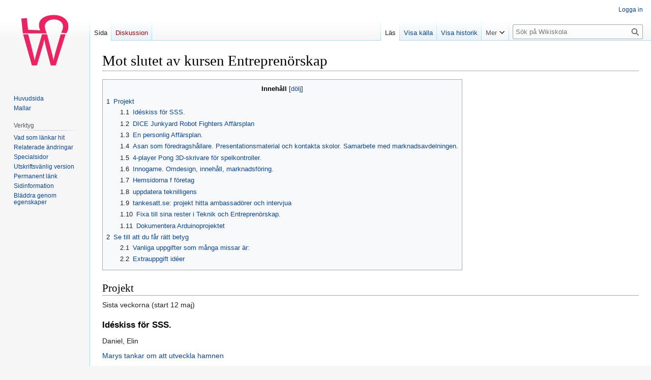

--- FILE ---
content_type: text/javascript; charset=utf-8
request_url: https://wikiskola.se/load.php?lang=sv&modules=startup&only=scripts&raw=1&skin=vector
body_size: 12669
content:
function isCompatible(){return!!('querySelector'in document&&'localStorage'in window&&typeof Promise==='function'&&Promise.prototype['finally']&&(function(){try{new Function('(a = 0) => a');return true;}catch(e){return false;}}())&&/./g.flags==='g');}if(!isCompatible()){document.documentElement.className=document.documentElement.className.replace(/(^|\s)client-js(\s|$)/,'$1client-nojs$2');while(window.NORLQ&&NORLQ[0]){NORLQ.shift()();}NORLQ={push:function(fn){fn();}};RLQ={push:function(){}};}else{if(window.performance&&performance.mark){performance.mark('mwStartup');}(function(){'use strict';var con=window.console;function logError(topic,data){var e=data.exception;var msg=(e?'Exception':'Error')+' in '+data.source+(data.module?' in module '+data.module:'')+(e?':':'.');con.log(msg);if(e){con.warn(e);}}function Map(){this.values=Object.create(null);}Map.prototype={constructor:Map,get:function(selection,fallback){if(arguments.length<2){fallback=null;}if(typeof selection==='string'){return selection
in this.values?this.values[selection]:fallback;}var results;if(Array.isArray(selection)){results={};for(var i=0;i<selection.length;i++){if(typeof selection[i]==='string'){results[selection[i]]=selection[i]in this.values?this.values[selection[i]]:fallback;}}return results;}if(selection===undefined){results={};for(var key in this.values){results[key]=this.values[key];}return results;}return fallback;},set:function(selection,value){if(arguments.length>1){if(typeof selection==='string'){this.values[selection]=value;return true;}}else if(typeof selection==='object'){for(var key in selection){this.values[key]=selection[key];}return true;}return false;},exists:function(selection){return typeof selection==='string'&&selection in this.values;}};var log=function(){};log.warn=Function.prototype.bind.call(con.warn,con);var mw={now:function(){var perf=window.performance;var navStart=perf&&perf.timing&&perf.timing.navigationStart;mw.now=navStart&&perf.now?function(){return navStart+perf.now();}:Date
.now;return mw.now();},trackQueue:[],track:function(topic,data){mw.trackQueue.push({topic:topic,data:data});},trackError:function(topic,data){mw.track(topic,data);logError(topic,data);},Map:Map,config:new Map(),messages:new Map(),templates:new Map(),log:log};window.mw=window.mediaWiki=mw;}());(function(){'use strict';var store,hasOwn=Object.hasOwnProperty;function fnv132(str){var hash=0x811C9DC5;for(var i=0;i<str.length;i++){hash+=(hash<<1)+(hash<<4)+(hash<<7)+(hash<<8)+(hash<<24);hash^=str.charCodeAt(i);}hash=(hash>>>0).toString(36).slice(0,5);while(hash.length<5){hash='0'+hash;}return hash;}var registry=Object.create(null),sources=Object.create(null),handlingPendingRequests=false,pendingRequests=[],queue=[],jobs=[],willPropagate=false,errorModules=[],baseModules=["jquery","mediawiki.base"],marker=document.querySelector('meta[name="ResourceLoaderDynamicStyles"]'),lastCssBuffer;function addToHead(el,nextNode){if(nextNode&&nextNode.parentNode){nextNode.parentNode.insertBefore(el,
nextNode);}else{document.head.appendChild(el);}}function newStyleTag(text,nextNode){var el=document.createElement('style');el.appendChild(document.createTextNode(text));addToHead(el,nextNode);return el;}function flushCssBuffer(cssBuffer){if(cssBuffer===lastCssBuffer){lastCssBuffer=null;}newStyleTag(cssBuffer.cssText,marker);for(var i=0;i<cssBuffer.callbacks.length;i++){cssBuffer.callbacks[i]();}}function addEmbeddedCSS(cssText,callback){if(!lastCssBuffer||cssText.startsWith('@import')){lastCssBuffer={cssText:'',callbacks:[]};requestAnimationFrame(flushCssBuffer.bind(null,lastCssBuffer));}lastCssBuffer.cssText+='\n'+cssText;lastCssBuffer.callbacks.push(callback);}function getCombinedVersion(modules){var hashes=modules.reduce(function(result,module){return result+registry[module].version;},'');return fnv132(hashes);}function allReady(modules){for(var i=0;i<modules.length;i++){if(mw.loader.getState(modules[i])!=='ready'){return false;}}return true;}function allWithImplicitReady(module){
return allReady(registry[module].dependencies)&&(baseModules.indexOf(module)!==-1||allReady(baseModules));}function anyFailed(modules){for(var i=0;i<modules.length;i++){var state=mw.loader.getState(modules[i]);if(state==='error'||state==='missing'){return modules[i];}}return false;}function doPropagation(){var didPropagate=true;var module;while(didPropagate){didPropagate=false;while(errorModules.length){var errorModule=errorModules.shift(),baseModuleError=baseModules.indexOf(errorModule)!==-1;for(module in registry){if(registry[module].state!=='error'&&registry[module].state!=='missing'){if(baseModuleError&&baseModules.indexOf(module)===-1){registry[module].state='error';didPropagate=true;}else if(registry[module].dependencies.indexOf(errorModule)!==-1){registry[module].state='error';errorModules.push(module);didPropagate=true;}}}}for(module in registry){if(registry[module].state==='loaded'&&allWithImplicitReady(module)){execute(module);didPropagate=true;}}for(var i=0;i<jobs.length;i++
){var job=jobs[i];var failed=anyFailed(job.dependencies);if(failed!==false||allReady(job.dependencies)){jobs.splice(i,1);i-=1;try{if(failed!==false&&job.error){job.error(new Error('Failed dependency: '+failed),job.dependencies);}else if(failed===false&&job.ready){job.ready();}}catch(e){mw.trackError('resourceloader.exception',{exception:e,source:'load-callback'});}didPropagate=true;}}}willPropagate=false;}function setAndPropagate(module,state){registry[module].state=state;if(state==='ready'){store.add(module);}else if(state==='error'||state==='missing'){errorModules.push(module);}else if(state!=='loaded'){return;}if(willPropagate){return;}willPropagate=true;mw.requestIdleCallback(doPropagation,{timeout:1});}function sortDependencies(module,resolved,unresolved){if(!(module in registry)){throw new Error('Unknown module: '+module);}if(typeof registry[module].skip==='string'){var skip=(new Function(registry[module].skip)());registry[module].skip=!!skip;if(skip){registry[module].
dependencies=[];setAndPropagate(module,'ready');return;}}if(!unresolved){unresolved=new Set();}var deps=registry[module].dependencies;unresolved.add(module);for(var i=0;i<deps.length;i++){if(resolved.indexOf(deps[i])===-1){if(unresolved.has(deps[i])){throw new Error('Circular reference detected: '+module+' -> '+deps[i]);}sortDependencies(deps[i],resolved,unresolved);}}resolved.push(module);}function resolve(modules){var resolved=baseModules.slice();for(var i=0;i<modules.length;i++){sortDependencies(modules[i],resolved);}return resolved;}function resolveStubbornly(modules){var resolved=baseModules.slice();for(var i=0;i<modules.length;i++){var saved=resolved.slice();try{sortDependencies(modules[i],resolved);}catch(err){resolved=saved;mw.log.warn('Skipped unavailable module '+modules[i]);if(modules[i]in registry){mw.trackError('resourceloader.exception',{exception:err,source:'resolve'});}}}return resolved;}function resolveRelativePath(relativePath,basePath){var relParts=relativePath.match
(/^((?:\.\.?\/)+)(.*)$/);if(!relParts){return null;}var baseDirParts=basePath.split('/');baseDirParts.pop();var prefixes=relParts[1].split('/');prefixes.pop();var prefix;while((prefix=prefixes.pop())!==undefined){if(prefix==='..'){baseDirParts.pop();}}return(baseDirParts.length?baseDirParts.join('/')+'/':'')+relParts[2];}function makeRequireFunction(moduleObj,basePath){return function require(moduleName){var fileName=resolveRelativePath(moduleName,basePath);if(fileName===null){return mw.loader.require(moduleName);}if(hasOwn.call(moduleObj.packageExports,fileName)){return moduleObj.packageExports[fileName];}var scriptFiles=moduleObj.script.files;if(!hasOwn.call(scriptFiles,fileName)){throw new Error('Cannot require undefined file '+fileName);}var result,fileContent=scriptFiles[fileName];if(typeof fileContent==='function'){var moduleParam={exports:{}};fileContent(makeRequireFunction(moduleObj,fileName),moduleParam,moduleParam.exports);result=moduleParam.exports;}else{result=fileContent;}
moduleObj.packageExports[fileName]=result;return result;};}function addScript(src,callback,modules){var script=document.createElement('script');script.src=src;function onComplete(){if(script.parentNode){script.parentNode.removeChild(script);}if(callback){callback();callback=null;}}script.onload=onComplete;script.onerror=function(){onComplete();if(modules){for(var i=0;i<modules.length;i++){setAndPropagate(modules[i],'error');}}};document.head.appendChild(script);return script;}function queueModuleScript(src,moduleName,callback){pendingRequests.push(function(){if(moduleName!=='jquery'){window.require=mw.loader.require;window.module=registry[moduleName].module;}addScript(src,function(){delete window.module;callback();if(pendingRequests[0]){pendingRequests.shift()();}else{handlingPendingRequests=false;}});});if(!handlingPendingRequests&&pendingRequests[0]){handlingPendingRequests=true;pendingRequests.shift()();}}function addLink(url,media,nextNode){var el=document.createElement('link');el.
rel='stylesheet';if(media){el.media=media;}el.href=url;addToHead(el,nextNode);return el;}function globalEval(code){var script=document.createElement('script');script.text=code;document.head.appendChild(script);script.parentNode.removeChild(script);}function indirectEval(code){(1,eval)(code);}function enqueue(dependencies,ready,error){if(allReady(dependencies)){if(ready){ready();}return;}var failed=anyFailed(dependencies);if(failed!==false){if(error){error(new Error('Dependency '+failed+' failed to load'),dependencies);}return;}if(ready||error){jobs.push({dependencies:dependencies.filter(function(module){var state=registry[module].state;return state==='registered'||state==='loaded'||state==='loading'||state==='executing';}),ready:ready,error:error});}dependencies.forEach(function(module){if(registry[module].state==='registered'&&queue.indexOf(module)===-1){queue.push(module);}});mw.loader.work();}function execute(module){if(registry[module].state!=='loaded'){throw new Error(
'Module in state "'+registry[module].state+'" may not execute: '+module);}registry[module].state='executing';var runScript=function(){var script=registry[module].script;var markModuleReady=function(){setAndPropagate(module,'ready');};var nestedAddScript=function(arr,offset){if(offset>=arr.length){markModuleReady();return;}queueModuleScript(arr[offset],module,function(){nestedAddScript(arr,offset+1);});};try{if(Array.isArray(script)){nestedAddScript(script,0);}else if(typeof script==='function'){if(module==='jquery'){script();}else{script(window.$,window.$,mw.loader.require,registry[module].module);}markModuleReady();}else if(typeof script==='object'&&script!==null){var mainScript=script.files[script.main];if(typeof mainScript!=='function'){throw new Error('Main file in module '+module+' must be a function');}mainScript(makeRequireFunction(registry[module],script.main),registry[module].module,registry[module].module.exports);markModuleReady();}else if(typeof script==='string'){
globalEval(script);markModuleReady();}else{markModuleReady();}}catch(e){setAndPropagate(module,'error');mw.trackError('resourceloader.exception',{exception:e,module:module,source:'module-execute'});}};if(registry[module].deprecationWarning){mw.log.warn(registry[module].deprecationWarning);}if(registry[module].messages){mw.messages.set(registry[module].messages);}if(registry[module].templates){mw.templates.set(module,registry[module].templates);}var cssPending=0;var cssHandle=function(){cssPending++;return function(){cssPending--;if(cssPending===0){var runScriptCopy=runScript;runScript=undefined;runScriptCopy();}};};var style=registry[module].style;if(style){if('css'in style){for(var i=0;i<style.css.length;i++){addEmbeddedCSS(style.css[i],cssHandle());}}if('url'in style){for(var media in style.url){var urls=style.url[media];for(var j=0;j<urls.length;j++){addLink(urls[j],media,marker);}}}}if(module==='user'){var siteDeps;var siteDepErr;try{siteDeps=resolve(['site']);}catch(e){siteDepErr=
e;runScript();}if(!siteDepErr){enqueue(siteDeps,runScript,runScript);}}else if(cssPending===0){runScript();}}function sortQuery(o){var sorted={};var list=[];for(var key in o){list.push(key);}list.sort();for(var i=0;i<list.length;i++){sorted[list[i]]=o[list[i]];}return sorted;}function buildModulesString(moduleMap){var str=[];var list=[];var p;function restore(suffix){return p+suffix;}for(var prefix in moduleMap){p=prefix===''?'':prefix+'.';str.push(p+moduleMap[prefix].join(','));list.push.apply(list,moduleMap[prefix].map(restore));}return{str:str.join('|'),list:list};}function makeQueryString(params){var str='';for(var key in params){str+=(str?'&':'')+encodeURIComponent(key)+'='+encodeURIComponent(params[key]);}return str;}function batchRequest(batch){if(!batch.length){return;}var sourceLoadScript,currReqBase,moduleMap;function doRequest(){var query=Object.create(currReqBase),packed=buildModulesString(moduleMap);query.modules=packed.str;query.version=getCombinedVersion(packed.list);
query=sortQuery(query);addScript(sourceLoadScript+'?'+makeQueryString(query),null,packed.list);}batch.sort();var reqBase={"lang":"sv","skin":"vector"};var splits=Object.create(null);for(var b=0;b<batch.length;b++){var bSource=registry[batch[b]].source;var bGroup=registry[batch[b]].group;if(!splits[bSource]){splits[bSource]=Object.create(null);}if(!splits[bSource][bGroup]){splits[bSource][bGroup]=[];}splits[bSource][bGroup].push(batch[b]);}for(var source in splits){sourceLoadScript=sources[source];for(var group in splits[source]){var modules=splits[source][group];currReqBase=Object.create(reqBase);if(group===0&&mw.config.get('wgUserName')!==null){currReqBase.user=mw.config.get('wgUserName');}var currReqBaseLength=makeQueryString(currReqBase).length+23;var length=0;moduleMap=Object.create(null);for(var i=0;i<modules.length;i++){var lastDotIndex=modules[i].lastIndexOf('.'),prefix=modules[i].slice(0,Math.max(0,lastDotIndex)),suffix=modules[i].slice(lastDotIndex+1),bytesAdded=moduleMap[
prefix]?suffix.length+3:modules[i].length+3;if(length&&length+currReqBaseLength+bytesAdded>mw.loader.maxQueryLength){doRequest();length=0;moduleMap=Object.create(null);}if(!moduleMap[prefix]){moduleMap[prefix]=[];}length+=bytesAdded;moduleMap[prefix].push(suffix);}doRequest();}}}function asyncEval(implementations,cb,offset){if(!implementations.length){return;}offset=offset||0;mw.requestIdleCallback(function(deadline){asyncEvalTask(deadline,implementations,cb,offset);});}function asyncEvalTask(deadline,implementations,cb,offset){for(var i=offset;i<implementations.length;i++){if(deadline.timeRemaining()<=0){asyncEval(implementations,cb,i);return;}try{indirectEval(implementations[i]);}catch(err){cb(err);}}}function getModuleKey(module){return module in registry?(module+'@'+registry[module].version):null;}function splitModuleKey(key){var index=key.lastIndexOf('@');if(index===-1||index===0){return{name:key,version:''};}return{name:key.slice(0,index),version:key.slice(index+1)};}function
registerOne(module,version,dependencies,group,source,skip){if(module in registry){throw new Error('module already registered: '+module);}registry[module]={module:{exports:{}},packageExports:{},version:version||'',dependencies:dependencies||[],group:typeof group==='undefined'?null:group,source:typeof source==='string'?source:'local',state:'registered',skip:typeof skip==='string'?skip:null};}mw.loader={moduleRegistry:registry,maxQueryLength:2000,addStyleTag:newStyleTag,addScriptTag:addScript,addLinkTag:addLink,enqueue:enqueue,resolve:resolve,work:function(){store.init();var q=queue.length,storedImplementations=[],storedNames=[],requestNames=[],batch=new Set();while(q--){var module=queue[q];if(mw.loader.getState(module)==='registered'&&!batch.has(module)){registry[module].state='loading';batch.add(module);var implementation=store.get(module);if(implementation){storedImplementations.push(implementation);storedNames.push(module);}else{requestNames.push(module);}}}queue=[];asyncEval(
storedImplementations,function(err){store.stats.failed++;store.clear();mw.trackError('resourceloader.exception',{exception:err,source:'store-eval'});var failed=storedNames.filter(function(name){return registry[name].state==='loading';});batchRequest(failed);});batchRequest(requestNames);},addSource:function(ids){for(var id in ids){if(id in sources){throw new Error('source already registered: '+id);}sources[id]=ids[id];}},register:function(modules){if(typeof modules!=='object'){registerOne.apply(null,arguments);return;}function resolveIndex(dep){return typeof dep==='number'?modules[dep][0]:dep;}for(var i=0;i<modules.length;i++){var deps=modules[i][2];if(deps){for(var j=0;j<deps.length;j++){deps[j]=resolveIndex(deps[j]);}}registerOne.apply(null,modules[i]);}},implement:function(module,script,style,messages,templates,deprecationWarning){var split=splitModuleKey(module),name=split.name,version=split.version;if(!(name in registry)){mw.loader.register(name);}if(registry[name].script!==
undefined){throw new Error('module already implemented: '+name);}registry[name].version=version;registry[name].declarator=null;registry[name].script=script;registry[name].style=style;registry[name].messages=messages;registry[name].templates=templates;registry[name].deprecationWarning=deprecationWarning;if(registry[name].state!=='error'&&registry[name].state!=='missing'){setAndPropagate(name,'loaded');}},impl:function(declarator){var data=declarator(),module=data[0],script=data[1]||null,style=data[2]||null,messages=data[3]||null,templates=data[4]||null,deprecationWarning=data[5]||null,split=splitModuleKey(module),name=split.name,version=split.version;if(!(name in registry)){mw.loader.register(name);}if(registry[name].script!==undefined){throw new Error('module already implemented: '+name);}registry[name].version=version;registry[name].declarator=declarator;registry[name].script=script;registry[name].style=style;registry[name].messages=messages;registry[name].templates=templates;registry
[name].deprecationWarning=deprecationWarning;if(registry[name].state!=='error'&&registry[name].state!=='missing'){setAndPropagate(name,'loaded');}},load:function(modules,type){if(typeof modules==='string'&&/^(https?:)?\/?\//.test(modules)){if(type==='text/css'){addLink(modules);}else if(type==='text/javascript'||type===undefined){addScript(modules);}else{throw new Error('Invalid type '+type);}}else{modules=typeof modules==='string'?[modules]:modules;enqueue(resolveStubbornly(modules));}},state:function(states){for(var module in states){if(!(module in registry)){mw.loader.register(module);}setAndPropagate(module,states[module]);}},getState:function(module){return module in registry?registry[module].state:null;},require:function(moduleName){var path;if(window.QUnit){var paths=moduleName.startsWith('@')?/^(@[^/]+\/[^/]+)\/(.*)$/.exec(moduleName):/^([^/]+)\/(.*)$/.exec(moduleName);if(paths){moduleName=paths[1];path=paths[2];}}if(mw.loader.getState(moduleName)!=='ready'){throw new Error(
'Module "'+moduleName+'" is not loaded');}return path?makeRequireFunction(registry[moduleName],'')('./'+path):registry[moduleName].module.exports;}};var hasPendingFlush=false,hasPendingWrites=false;function flushWrites(){while(store.queue.length){store.set(store.queue.shift());}if(hasPendingWrites){store.prune();try{localStorage.removeItem(store.key);localStorage.setItem(store.key,JSON.stringify({items:store.items,vary:store.vary,asOf:Math.ceil(Date.now()/1e7)}));}catch(e){mw.trackError('resourceloader.exception',{exception:e,source:'store-localstorage-update'});}}hasPendingFlush=hasPendingWrites=false;}mw.loader.store=store={enabled:null,items:{},queue:[],stats:{hits:0,misses:0,expired:0,failed:0},key:"MediaWikiModuleStore:wikiskola",vary:"vector:2:1:sv",init:function(){if(this.enabled===null){this.enabled=false;if(true){this.load();}else{this.clear();}}},load:function(){try{var raw=localStorage.getItem(this.key);this.enabled=true;var data=JSON.parse(raw);if(data&&data.vary===this.
vary&&data.items&&Date.now()<(data.asOf*1e7)+259e7){this.items=data.items;}}catch(e){}},get:function(module){if(this.enabled){var key=getModuleKey(module);if(key in this.items){this.stats.hits++;return this.items[key];}this.stats.misses++;}return false;},add:function(module){if(this.enabled){this.queue.push(module);this.requestUpdate();}},set:function(module){var descriptor=registry[module],key=getModuleKey(module);if(key in this.items||!descriptor||descriptor.state!=='ready'||!descriptor.version||descriptor.group===1||descriptor.group===0||!descriptor.declarator){return;}var script=String(descriptor.declarator);if(script.length>1e5){return;}var srcParts=['mw.loader.impl(',script,');\n'];if(true){srcParts.push('// Saved in localStorage at ',(new Date()).toISOString(),'\n');var sourceLoadScript=sources[descriptor.source];var query=Object.create({"lang":"sv","skin":"vector"});query.modules=module;query.version=getCombinedVersion([module]);query=sortQuery(query);srcParts.push(
'//# sourceURL=',(new URL(sourceLoadScript,location)).href,'?',makeQueryString(query),'\n');query.sourcemap='1';query=sortQuery(query);srcParts.push('//# sourceMappingURL=',sourceLoadScript,'?',makeQueryString(query));}this.items[key]=srcParts.join('');hasPendingWrites=true;},prune:function(){for(var key in this.items){if(getModuleKey(splitModuleKey(key).name)!==key){this.stats.expired++;delete this.items[key];}}},clear:function(){this.items={};try{localStorage.removeItem(this.key);}catch(e){}},requestUpdate:function(){if(!hasPendingFlush){hasPendingFlush=setTimeout(function(){mw.requestIdleCallback(flushWrites);},2000);}}};}());mw.requestIdleCallbackInternal=function(callback){setTimeout(function(){var start=mw.now();callback({didTimeout:false,timeRemaining:function(){return Math.max(0,50-(mw.now()-start));}});},1);};mw.requestIdleCallback=window.requestIdleCallback?window.requestIdleCallback.bind(window):mw.requestIdleCallbackInternal;(function(){var queue;mw.loader.addSource({
"local":"/load.php"});mw.loader.register([["site","cegdc",[1]],["site.styles","8xk39",[],2],["filepage","1ljys"],["user","1tdkc",[],0],["user.styles","18fec",[],0],["user.options","12s5i",[],1],["mediawiki.skinning.interface","1uef7"],["jquery.makeCollapsible.styles","1nddr"],["mediawiki.skinning.content.parsoid","vve2t"],["jquery","xt2am"],["es6-polyfills","19txf"],["web2017-polyfills","174re",[],null,null,"return'IntersectionObserver'in window\u0026\u0026typeof fetch==='function'\u0026\u0026typeof URL==='function'\u0026\u0026'toJSON'in URL.prototype;"],["mediawiki.base","pog7o",[9]],["jquery.chosen","1q9kc"],["jquery.client","5k8ja"],["jquery.confirmable","wy4f5",[104]],["jquery.cookie","19txf",[81]],["jquery.highlightText","1ngov",[78]],["jquery.i18n","za1bp",[103]],["jquery.lengthLimit","cpf4p",[62]],["jquery.makeCollapsible","12ulu",[7,78]],["jquery.spinner","1fpma",[22]],["jquery.spinner.styles","1x3bp"],["jquery.suggestions","4y593",[17]],["jquery.tablesorter","24s4a",[25,105,78
]],["jquery.tablesorter.styles","12bkj"],["jquery.textSelection","1u87x",[14]],["jquery.ui","1cr9m"],["moment","17683",[101,78]],["vue","1h1lm",[112]],["@vue/composition-api","xn7y3",[29]],["vuex","qipuu",[29]],["pinia","vdffm",[29]],["@wikimedia/codex","1e3mk",[34,29]],["codex-styles","fgqfc"],["@wikimedia/codex-search","12acw",[36,29]],["codex-search-styles","vehm3"],["mediawiki.template","1t0tr"],["mediawiki.template.mustache","wayx5",[37]],["mediawiki.apipretty","1mkx6"],["mediawiki.api","og1cs",[68,104]],["mediawiki.content.json","klbpt"],["mediawiki.confirmCloseWindow","19due"],["mediawiki.debug","7s8yn",[188]],["mediawiki.diff","s4j7n",[40,187]],["mediawiki.diff.styles","1d24g"],["mediawiki.feedback","bkiaj",[430,196]],["mediawiki.feedlink","1666g"],["mediawiki.filewarning","1gubd",[188,200]],["mediawiki.ForeignApi","r63m6",[50]],["mediawiki.ForeignApi.core","6jema",[75,40,185]],["mediawiki.helplink","4rkp9"],["mediawiki.hlist","1lqi9"],["mediawiki.htmlform","1skq3",[19,78]],[
"mediawiki.htmlform.ooui","1j5od",[188]],["mediawiki.htmlform.styles","fsccc"],["mediawiki.htmlform.ooui.styles","pounx"],["mediawiki.icon","bkxq6"],["mediawiki.inspect","wrjhi",[62,78]],["mediawiki.notification","s2wg3",[78,84]],["mediawiki.notification.convertmessagebox","ruy11",[59]],["mediawiki.notification.convertmessagebox.styles","15u5e"],["mediawiki.String","1r7s8"],["mediawiki.pager.styles","7kqrl"],["mediawiki.pager.tablePager","19ie6"],["mediawiki.pulsatingdot","6vjza"],["mediawiki.searchSuggest","1iraw",[23,40]],["mediawiki.storage","1dg9k",[78]],["mediawiki.Title","2y9g2",[62,78]],["mediawiki.Upload","5crw7",[40]],["mediawiki.ForeignUpload","1yvzu",[49,69]],["mediawiki.Upload.Dialog","7n8gf",[72]],["mediawiki.Upload.BookletLayout","mj1nq",[69,76,28,191,196,201,202]],["mediawiki.ForeignStructuredUpload.BookletLayout","1jm3u",[70,72,108,167,161]],["mediawiki.toc","181be",[81]],["mediawiki.Uri","lfzhm",[78]],["mediawiki.user","1badl",[40,81]],["mediawiki.userSuggest","30e7i",
[23,40]],["mediawiki.util","1c9bo",[14,11]],["mediawiki.checkboxtoggle","1mzw8"],["mediawiki.checkboxtoggle.styles","10qw3"],["mediawiki.cookie","1rjnf"],["mediawiki.experiments","eisq8"],["mediawiki.editfont.styles","g8ya5"],["mediawiki.visibleTimeout","ninyh"],["mediawiki.action.edit","1dcuy",[26,86,40,83,163]],["mediawiki.action.edit.styles","mn044"],["mediawiki.action.edit.collapsibleFooter","8vkp6",[20,57,67]],["mediawiki.action.edit.preview","uaygl",[21,114]],["mediawiki.action.history","hk6ix",[20]],["mediawiki.action.history.styles","f3d07"],["mediawiki.action.protect","1903b",[19,188]],["mediawiki.action.view.metadata","u3nq8",[99]],["mediawiki.editRecovery.postEdit","1u5ak"],["mediawiki.editRecovery.edit","1iqzy",[160]],["mediawiki.action.view.postEdit","19rjs",[104,59,67,188,207]],["mediawiki.action.view.redirect","15khb"],["mediawiki.action.view.redirectPage","1vudx"],["mediawiki.action.edit.editWarning","1ecjl",[26,42,104]],["mediawiki.action.view.filepage","1by4y"],[
"mediawiki.action.styles","1mkyx"],["mediawiki.language","1v1da",[102]],["mediawiki.cldr","14ymm",[103]],["mediawiki.libs.pluralruleparser","169fz"],["mediawiki.jqueryMsg","qd705",[62,101,78,5]],["mediawiki.language.months","1mh02",[101]],["mediawiki.language.names","c7v2g",[101]],["mediawiki.language.specialCharacters","mmybo",[101]],["mediawiki.libs.jpegmeta","1eqhm"],["mediawiki.page.gallery","sztb8",[110,78]],["mediawiki.page.gallery.styles","xlqv1"],["mediawiki.page.gallery.slideshow","6vx1c",[40,191,210,212]],["mediawiki.page.ready","1ro0g",[40]],["mediawiki.page.watch.ajax","17lgn",[76]],["mediawiki.page.preview","1bhb2",[20,26,44,45,76]],["mediawiki.page.image.pagination","1y6ke",[21,78]],["mediawiki.page.media","9pyrn"],["mediawiki.rcfilters.filters.base.styles","5frr3"],["mediawiki.rcfilters.highlightCircles.seenunseen.styles","1ej9o"],["mediawiki.rcfilters.filters.ui","1v87f",[20,75,76,158,197,204,206,207,208,210,211]],["mediawiki.interface.helpers.styles","4e3ib"],[
"mediawiki.special","r0aln"],["mediawiki.special.apisandbox","5yqsd",[20,75,178,164,187]],["mediawiki.special.block","1b95d",[53,161,177,168,178,175,204]],["mediawiki.misc-authed-ooui","17i3u",[21,54,158,163]],["mediawiki.misc-authed-pref","96xwo",[5]],["mediawiki.misc-authed-curate","1q5ha",[13,15,19,21,40]],["mediawiki.special.changeslist","1659j"],["mediawiki.special.changeslist.watchlistexpiry","o02a9",[121,207]],["mediawiki.special.changeslist.enhanced","5gogu"],["mediawiki.special.changeslist.legend","owpzb"],["mediawiki.special.changeslist.legend.js","p77yn",[20,81]],["mediawiki.special.contributions","974kc",[20,104,161,187]],["mediawiki.special.import.styles.ooui","1c2il"],["mediawiki.special.changecredentials","1sapc"],["mediawiki.special.changeemail","1y1sl"],["mediawiki.special.preferences.ooui","8nbgc",[42,83,60,67,168,163,196]],["mediawiki.special.preferences.styles.ooui","wp00j"],["mediawiki.special.search","htvtd",[180]],[
"mediawiki.special.search.commonsInterwikiWidget","1igef",[75,40]],["mediawiki.special.search.interwikiwidget.styles","1tuly"],["mediawiki.special.search.styles","1r941"],["mediawiki.special.unwatchedPages","1p4zo",[40]],["mediawiki.special.upload","7gvjt",[21,40,42,108,121,37]],["mediawiki.special.userlogin.common.styles","1c307"],["mediawiki.special.userlogin.login.styles","1sitc"],["mediawiki.special.createaccount","f3pxl",[40]],["mediawiki.special.userlogin.signup.styles","1yx8x"],["mediawiki.special.userrights","p0nyw",[19,60]],["mediawiki.special.watchlist","1maum",[40,188,207]],["mediawiki.tempUserBanner.styles","ivd3g"],["mediawiki.tempUserBanner","ydwzj",[104]],["mediawiki.ui","sibex"],["mediawiki.ui.checkbox","1p37k"],["mediawiki.ui.radio","1jqih"],["mediawiki.ui.button","1qoa4"],["mediawiki.ui.input","1kshp"],["mediawiki.ui.icon","1o5n9"],["mediawiki.widgets","64rx0",[40,159,191,201,202]],["mediawiki.widgets.styles","nqb2p"],["mediawiki.widgets.AbandonEditDialog","1nvz1",[
196]],["mediawiki.widgets.DateInputWidget","1o9w5",[162,28,191,212]],["mediawiki.widgets.DateInputWidget.styles","6mjib"],["mediawiki.widgets.visibleLengthLimit","rvt0f",[19,188]],["mediawiki.widgets.datetime","cpd05",[78,188,207,211,212]],["mediawiki.widgets.expiry","1gyax",[164,28,191]],["mediawiki.widgets.CheckMatrixWidget","vikuc",[188]],["mediawiki.widgets.CategoryMultiselectWidget","tr39v",[49,191]],["mediawiki.widgets.SelectWithInputWidget","1hxs2",[169,191]],["mediawiki.widgets.SelectWithInputWidget.styles","a4qqf"],["mediawiki.widgets.SizeFilterWidget","8xn4w",[171,191]],["mediawiki.widgets.SizeFilterWidget.styles","llen7"],["mediawiki.widgets.MediaSearch","q5ym4",[49,76,191]],["mediawiki.widgets.Table","f4bpw",[191]],["mediawiki.widgets.TagMultiselectWidget","bie00",[191]],["mediawiki.widgets.UserInputWidget","1r1yk",[40,191]],["mediawiki.widgets.UsersMultiselectWidget","18j98",[40,191]],["mediawiki.widgets.NamespacesMultiselectWidget","1h8i4",[191]],[
"mediawiki.widgets.TitlesMultiselectWidget","xw4q2",[158]],["mediawiki.widgets.TagMultiselectWidget.styles","z8nel"],["mediawiki.widgets.SearchInputWidget","6moew",[66,158,207]],["mediawiki.widgets.SearchInputWidget.styles","1784o"],["mediawiki.widgets.ToggleSwitchWidget","3uryx",[191]],["mediawiki.watchstar.widgets","yptfk",[187]],["mediawiki.deflate","1pqsh"],["oojs","1u2cw"],["mediawiki.router","u2kz5",[185]],["oojs-ui","19txf",[194,191,196]],["oojs-ui-core","1cmi8",[101,185,190,189,198]],["oojs-ui-core.styles","1oi52"],["oojs-ui-core.icons","1u6y4"],["oojs-ui-widgets","1fm1o",[188,193]],["oojs-ui-widgets.styles","14ykv"],["oojs-ui-widgets.icons","1dwvn"],["oojs-ui-toolbars","1sddl",[188,195]],["oojs-ui-toolbars.icons","g3so3"],["oojs-ui-windows","1oenr",[188,197]],["oojs-ui-windows.icons","1cy08"],["oojs-ui.styles.indicators","1il6a"],["oojs-ui.styles.icons-accessibility","1ieoo"],["oojs-ui.styles.icons-alerts","3ym4q"],["oojs-ui.styles.icons-content","1xaec"],[
"oojs-ui.styles.icons-editing-advanced","u7pfp"],["oojs-ui.styles.icons-editing-citation","1ejda"],["oojs-ui.styles.icons-editing-core","6kwla"],["oojs-ui.styles.icons-editing-list","1erqo"],["oojs-ui.styles.icons-editing-styling","ms5nu"],["oojs-ui.styles.icons-interactions","1ss7e"],["oojs-ui.styles.icons-layout","17x6a"],["oojs-ui.styles.icons-location","1xst3"],["oojs-ui.styles.icons-media","1puqg"],["oojs-ui.styles.icons-moderation","m5ypx"],["oojs-ui.styles.icons-movement","1dwob"],["oojs-ui.styles.icons-user","6n58j"],["oojs-ui.styles.icons-wikimedia","oi3um"],["skins.monobook.styles","hkbjy"],["skins.monobook.scripts","jjtp6",[76,200]],["skins.timeless","92fgr"],["skins.timeless.js","d56ub"],["skins.vector.user","1b93e",[],0],["skins.vector.user.styles","1rlz1",[],0],["skins.vector.search","1i79n",[35,75]],["skins.vector.styles.legacy","19vej"],["skins.vector.styles","1eslz"],["skins.vector.zebra.styles","16xe1"],["skins.vector.icons.js","1g0xh"],["skins.vector.icons","3t5mi"],
["skins.vector.clientPreferences","40wwy",[76]],["skins.vector.js","1mce9",[82,112,113,67,227,225]],["skins.vector.legacy.js","1ryb3",[112]],["skins.vector.typographySurvey","m4c4z",[67,29]],["ext.nuke.confirm","14rz4",[104]],["ext.spamBlacklist.visualEditor","11z86"],["ext.wikiEditor","maqdx",[26,27,107,76,158,203,204,205,206,210,37],3],["ext.wikiEditor.styles","pgt7x",[],3],["ext.wikiEditor.images","10ky6"],["ext.wikiEditor.realtimepreview","1rvs2",[233,235,114,65,67,207]],["ext.confirmEdit.editPreview.ipwhitelist.styles","nwoqf"],["ext.confirmEdit.visualEditor","1oxt5",[428]],["ext.confirmEdit.simpleCaptcha","11oss"],["ext.confirmEdit.reCaptchaNoCaptcha.visualEditor","aps7z"],["ext.embedVideo.messages","72ujb"],["ext.embedVideo.videolink","v0908"],["ext.embedVideo.consent","1ah1q"],["ext.embedVideo.overlay","1ntjt"],["ext.embedVideo.styles","25bva"],["ext.headertabs","l2umb",[191,196]],["ext.quiz","91wzs"],["ext.quiz.styles","cr3vu"],["ext.SimpleMathJax","x15f6"],[
"ext.youtube.lazyload","14i2l"],["socket.io","f0oz7"],["dompurify","1x96n"],["color-picker","1udyk"],["unicodejs","1pa89"],["papaparse","1b87h"],["rangefix","py825"],["spark-md5","1ewgr"],["ext.visualEditor.supportCheck","uf1gn",[],4],["ext.visualEditor.sanitize","1fii1",[252,278],4],["ext.visualEditor.progressBarWidget","hu9em",[],4],["ext.visualEditor.tempWikitextEditorWidget","af7xj",[83,76],4],["ext.visualEditor.desktopArticleTarget.init","qb2ky",[260,258,261,274,26,112,67],4],["ext.visualEditor.desktopArticleTarget.noscript","14oyf"],["ext.visualEditor.targetLoader","12mwz",[277,274,26,67,76],4],["ext.visualEditor.desktopTarget","1mday",[],4],["ext.visualEditor.desktopArticleTarget","1houo",[281,286,265,292],4],["ext.visualEditor.mobileArticleTarget","okv12",[281,287],4],["ext.visualEditor.collabTarget","eafx5",[279,285,83,158,207,208],4],["ext.visualEditor.collabTarget.desktop","pd11v",[268,286,265,292],4],["ext.visualEditor.collabTarget.mobile","h40k5",[268,287,291],4],[
"ext.visualEditor.collabTarget.init","12yub",[258,158,187],4],["ext.visualEditor.collabTarget.init.styles","g5nhw"],["ext.visualEditor.ve","8qjs3",[],4],["ext.visualEditor.track","1m39p",[273],4],["ext.visualEditor.editCheck","1lcng",[280],4],["ext.visualEditor.core.utils","k4kvh",[274,187],4],["ext.visualEditor.core.utils.parsing","ujaqc",[273],4],["ext.visualEditor.base","1yeiz",[276,277,254],4],["ext.visualEditor.mediawiki","hh5sc",[278,264,24,429],4],["ext.visualEditor.mwsave","1gby5",[290,19,21,44,45,207],4],["ext.visualEditor.articleTarget","rydqf",[291,280,95,160],4],["ext.visualEditor.data","n4b7u",[279]],["ext.visualEditor.core","1c7zy",[259,258,14,255,256,257],4],["ext.visualEditor.commentAnnotation","1bunu",[283],4],["ext.visualEditor.rebase","1j0kq",[253,301,284,213,251],4],["ext.visualEditor.core.desktop","1u3y7",[283],4],["ext.visualEditor.core.mobile","d1cog",[283],4],["ext.visualEditor.welcome","1286i",[187],4],["ext.visualEditor.switching","dcs6n",[40,187,199,202,204],
4],["ext.visualEditor.mwcore","1joo2",[302,279,289,288,120,65,8,158],4],["ext.visualEditor.mwextensions","19txf",[282,312,306,308,293,310,295,307,296,298],4],["ext.visualEditor.mwextensions.desktop","19txf",[291,297,73],4],["ext.visualEditor.mwformatting","69row",[290],4],["ext.visualEditor.mwimage.core","1xlqj",[290],4],["ext.visualEditor.mwimage","h2aew",[313,294,172,28,210],4],["ext.visualEditor.mwlink","1ephz",[290],4],["ext.visualEditor.mwmeta","19u0t",[296,97],4],["ext.visualEditor.mwtransclusion","1idw8",[290,175],4],["treeDiffer","xiskm"],["diffMatchPatch","1e4bb"],["ext.visualEditor.checkList","nt2h7",[283],4],["ext.visualEditor.diffing","6zcjd",[300,283,299],4],["ext.visualEditor.diffPage.init.styles","t3o0g"],["ext.visualEditor.diffLoader","1ilmz",[264],4],["ext.visualEditor.diffPage.init","ib0vr",[304,303,187,199,202],4],["ext.visualEditor.language","j622y",[283,429,106],4],["ext.visualEditor.mwlanguage","o7i46",[283],4],["ext.visualEditor.mwalienextension","jlh9c",[290],4]
,["ext.visualEditor.mwwikitext","177zd",[296,83],4],["ext.visualEditor.mwgallery","1ikns",[290,110,172,210],4],["ext.visualEditor.mwsignature","13w7r",[298],4],["ext.visualEditor.icons","19txf",[314,315,200,201,202,204,205,206,207,208,211,212,213,198],4],["ext.visualEditor.icons-licenses","1mfoe"],["ext.visualEditor.moduleIcons","tlqct"],["ext.visualEditor.moduleIndicators","lrvcn"],["ext.NoTitle","11322"],["ext.pageforms.main","0qdsh",[324,334,336,351,341,323,349,85]],["ext.pageforms.main.styles","hp4et"],["ext.pageforms.browser","1drof"],["ext.pageforms.fancybox","tkab4",[319]],["ext.pageforms.fancybox.styles","12fgu"],["ext.pageforms.jstree","urta6",[350]],["ext.pageforms.sortable","ulsg6"],["ext.pageforms.autogrow","1o2fx"],["ext.pageforms.popupformedit","1u87l",[319]],["ext.pageforms.autoedit","i6zzz",[196]],["ext.pageforms.autoeditrating","k5k74",[196]],["ext.pageforms.submit","e1g36"],["ext.pageforms.submit.styles","f8ac4"],["ext.pageforms.collapsible","4pndx"],[
"ext.pageforms.imagepreview","z6it0"],["ext.pageforms.checkboxes","p8bpa"],["ext.pageforms.checkboxes.styles","vxz0i"],["ext.pageforms.datepicker","1p58w",[161]],["ext.pageforms.timepicker","1ov3k"],["ext.pageforms.datetimepicker","nfa19",[350,164]],["ext.pageforms.regexp","age33"],["ext.pageforms.rating","96gzr",[317]],["ext.pageforms.rating.styles","1yw7w"],["ext.pageforms.simpleupload","1qwat"],["ext.pageforms.select2","1ny31",[350,104]],["ext.pageforms.select2.styles","cbxjd"],["ext.pageforms.ooui.autocomplete","n1qbj",[350,191]],["ext.pageforms.ooui.combobox","1cq9k",[191]],["ext.pageforms.forminput","1wtie",[343]],["ext.pageforms.forminput.styles","c7wr0"],["ext.pageforms.fullcalendar","110f8",[322,341,28]],["ext.pageforms.spreadsheet","v9jv1",[341,105,191,196,211,212]],["ext.pageforms.wikieditor","15f50"],["ext.pageforms","kpph5"],["ext.pageforms.editwarning","1uc9d",[26,42]],["ext.pageforms.PF_CreateProperty","1l0th"],["ext.pageforms.PF_PageSchemas","1a7aw"],[
"ext.pageforms.PF_CreateTemplate","1u3y3",[344]],["ext.pageforms.PF_CreateClass","1do1w",[191]],["ext.pageforms.PF_CreateForm","170fp",[191]],["ext.pageforms.templatedisplay","a8l0o"],["ext.smw","dclko",[368]],["ext.smw.style","or7f6"],["ext.smw.special.styles","1s5l5"],["smw.ui","71hzi",[358,365]],["smw.ui.styles","1njm3"],["smw.summarytable","155va"],["ext.smw.special.style","17tjm"],["jquery.selectmenu","afx6t",[366]],["jquery.selectmenu.styles","1njm3"],["jquery.jsonview","1okgv"],["ext.jquery.async","1dgdc"],["ext.jquery.jStorage","audcd"],["ext.jquery.md5","h6ifo"],["ext.smw.dataItem","wulfy",[358,68,75]],["ext.smw.dataValue","19j88",[371]],["ext.smw.data","bl2ok",[372]],["ext.smw.query","8bwy1",[358,78]],["ext.smw.api","1ivju",[369,370,373,374]],["ext.jquery.autocomplete","tglop"],["ext.jquery.qtip.styles","1ydyx"],["ext.jquery.qtip","1qxtt"],["ext.smw.tooltip.styles","4kmmu"],["ext.smw.tooltip.old","sf3t1",[378,358,379]],["ext.smw.tooltip","19txf",[379,419]],["ext.smw.tooltips"
,"19txf",[359,419]],["ext.smw.autocomplete","18fiq",["jquery.ui.autocomplete"]],["ext.smw.purge","11e16",[40]],["ext.smw.vtabs.styles","ir4ob"],["ext.smw.vtabs","19uni"],["ext.smw.modal.styles","1o4z7"],["ext.smw.modal","w8x4n"],["smw.special.search.styles","1kg7m"],["smw.special.search","1tw4b",[361]],["ext.smw.postproc","kv2h9",[40]],["ext.jquery.caret","kxigk"],["ext.jquery.atwho","qrybj",[392]],["ext.smw.suggester","1ltmz",[393,358]],["ext.smw.suggester.textInput","wdyrq",[394]],["ext.smw.autocomplete.page","qppu9",[376,78]],["ext.smw.autocomplete.property","ovuga",[376,78]],["ext.smw.ask.styles","78bsf"],["ext.smw.ask","9epw5",[398,359,394,381]],["ext.smw.table.styles","h4yj4"],["ext.smw.browse.styles","h2uj3"],["ext.smw.browse","16w4r",[359,40]],["ext.smw.browse.autocomplete","19txf",[396,402]],["ext.smw.admin","bfe00",[40,417]],["ext.smw.personal","4eko3",[381]],["smw.tableprinter.datatable","72p3p",[374,425]],["smw.tableprinter.datatable.styles","fgi75"],[
"ext.smw.deferred.styles","1869i"],["ext.smw.deferred","1jmlq",[426,422]],["ext.smw.page.styles","1joj1"],["smw.property.page","hndpd",[381,426]],["smw.content.schema","17eln"],["smw.factbox","rxjw2"],["smw.content.schemaview","w3t10",[417]],["jquery.mark.js","3h77t"],["smw.jsonview.styles","trcz1"],["smw.jsonview","1f4ae",[358,367,415]],["ext.libs.tippy","1kzsa"],["smw.tippy","o1yye",[418,358,40]],["smw.entityexaminer","4byd7",[419]],["onoi.qtip","19z5d"],["onoi.rangeslider","dzv8q"],["onoi.blobstore","1kmly"],["onoi.clipboard","1wjx5"],["onoi.dataTables","1m8kk"],["mediawiki.api.parse","19txf",[40]],["ext.pageforms.maps","8hzk8",[209]],["ext.confirmEdit.CaptchaInputWidget","y5erl",[188]],["jquery.uls.data","q5uzz"],["mediawiki.messagePoster","4svzv",[49]]]);mw.config.set(window.RLCONF||{});mw.loader.state(window.RLSTATE||{});mw.loader.load(window.RLPAGEMODULES||[]);queue=window.RLQ||[];RLQ=[];RLQ.push=function(fn){if(typeof fn==='function'){fn();}else{RLQ[RLQ.length]=fn;}};while(
queue[0]){RLQ.push(queue.shift());}NORLQ={push:function(){}};}());}
